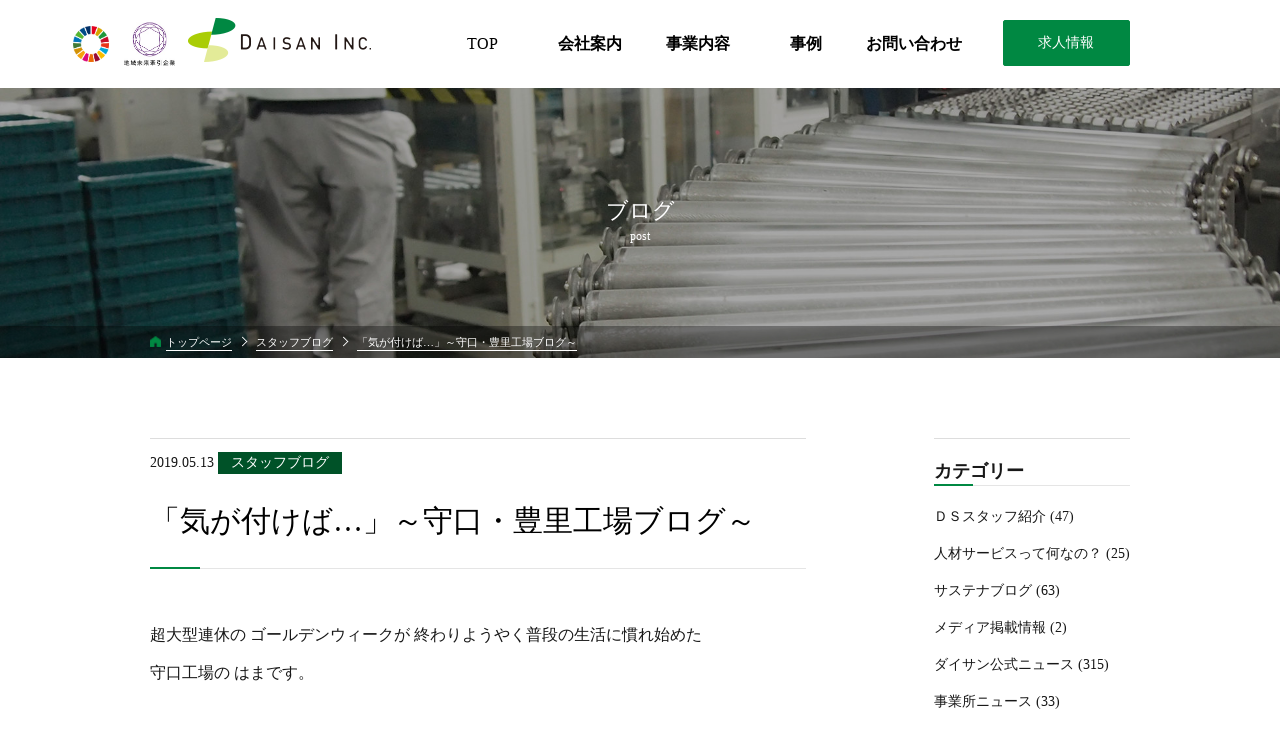

--- FILE ---
content_type: text/html; charset=UTF-8
request_url: https://daisan-i.com/14347/
body_size: 11188
content:
<!DOCTYPE html>
<html lang="ja">
<head>
<meta charset="UTF-8">
<meta name="format-detection" content="telephone=no">
<meta name="viewport" content="width=1400px">
<meta http-equiv="X-UA-Compatible" content="ie=edge">
<link rel="icon" href="https://daisan-i.com/wp-content/themes/daisan_web/favicon.ico">
<meta name='robots' content='max-image-preview:large' />
<link rel='dns-prefetch' href='//code.jquery.com' />
<link rel='dns-prefetch' href='//static.addtoany.com' />
<link rel="alternate" title="oEmbed (JSON)" type="application/json+oembed" href="https://daisan-i.com/wp-json/oembed/1.0/embed?url=https%3A%2F%2Fdaisan-i.com%2F14347%2F" />
<link rel="alternate" title="oEmbed (XML)" type="text/xml+oembed" href="https://daisan-i.com/wp-json/oembed/1.0/embed?url=https%3A%2F%2Fdaisan-i.com%2F14347%2F&#038;format=xml" />
<style id='wp-img-auto-sizes-contain-inline-css' type='text/css'>
img:is([sizes=auto i],[sizes^="auto," i]){contain-intrinsic-size:3000px 1500px}
/*# sourceURL=wp-img-auto-sizes-contain-inline-css */
</style>
<link rel='stylesheet' id='style-css' href='https://daisan-i.com/wp-content/themes/daisan_web/style.css?ver=20190130529' media='all' />
<link rel='stylesheet' id='single-css' href='https://daisan-i.com/wp-content/themes/daisan_web/css/single.css?ver=20190130729' media='all' />
<link rel='stylesheet' id='overwrite-css' href='https://daisan-i.com/wp-content/themes/daisan_web/css/overwrite.css?ver=20210416326' media='all' />
<style id='wp-block-library-inline-css' type='text/css'>
:root{--wp-block-synced-color:#7a00df;--wp-block-synced-color--rgb:122,0,223;--wp-bound-block-color:var(--wp-block-synced-color);--wp-editor-canvas-background:#ddd;--wp-admin-theme-color:#007cba;--wp-admin-theme-color--rgb:0,124,186;--wp-admin-theme-color-darker-10:#006ba1;--wp-admin-theme-color-darker-10--rgb:0,107,160.5;--wp-admin-theme-color-darker-20:#005a87;--wp-admin-theme-color-darker-20--rgb:0,90,135;--wp-admin-border-width-focus:2px}@media (min-resolution:192dpi){:root{--wp-admin-border-width-focus:1.5px}}.wp-element-button{cursor:pointer}:root .has-very-light-gray-background-color{background-color:#eee}:root .has-very-dark-gray-background-color{background-color:#313131}:root .has-very-light-gray-color{color:#eee}:root .has-very-dark-gray-color{color:#313131}:root .has-vivid-green-cyan-to-vivid-cyan-blue-gradient-background{background:linear-gradient(135deg,#00d084,#0693e3)}:root .has-purple-crush-gradient-background{background:linear-gradient(135deg,#34e2e4,#4721fb 50%,#ab1dfe)}:root .has-hazy-dawn-gradient-background{background:linear-gradient(135deg,#faaca8,#dad0ec)}:root .has-subdued-olive-gradient-background{background:linear-gradient(135deg,#fafae1,#67a671)}:root .has-atomic-cream-gradient-background{background:linear-gradient(135deg,#fdd79a,#004a59)}:root .has-nightshade-gradient-background{background:linear-gradient(135deg,#330968,#31cdcf)}:root .has-midnight-gradient-background{background:linear-gradient(135deg,#020381,#2874fc)}:root{--wp--preset--font-size--normal:16px;--wp--preset--font-size--huge:42px}.has-regular-font-size{font-size:1em}.has-larger-font-size{font-size:2.625em}.has-normal-font-size{font-size:var(--wp--preset--font-size--normal)}.has-huge-font-size{font-size:var(--wp--preset--font-size--huge)}.has-text-align-center{text-align:center}.has-text-align-left{text-align:left}.has-text-align-right{text-align:right}.has-fit-text{white-space:nowrap!important}#end-resizable-editor-section{display:none}.aligncenter{clear:both}.items-justified-left{justify-content:flex-start}.items-justified-center{justify-content:center}.items-justified-right{justify-content:flex-end}.items-justified-space-between{justify-content:space-between}.screen-reader-text{border:0;clip-path:inset(50%);height:1px;margin:-1px;overflow:hidden;padding:0;position:absolute;width:1px;word-wrap:normal!important}.screen-reader-text:focus{background-color:#ddd;clip-path:none;color:#444;display:block;font-size:1em;height:auto;left:5px;line-height:normal;padding:15px 23px 14px;text-decoration:none;top:5px;width:auto;z-index:100000}html :where(.has-border-color){border-style:solid}html :where([style*=border-top-color]){border-top-style:solid}html :where([style*=border-right-color]){border-right-style:solid}html :where([style*=border-bottom-color]){border-bottom-style:solid}html :where([style*=border-left-color]){border-left-style:solid}html :where([style*=border-width]){border-style:solid}html :where([style*=border-top-width]){border-top-style:solid}html :where([style*=border-right-width]){border-right-style:solid}html :where([style*=border-bottom-width]){border-bottom-style:solid}html :where([style*=border-left-width]){border-left-style:solid}html :where(img[class*=wp-image-]){height:auto;max-width:100%}:where(figure){margin:0 0 1em}html :where(.is-position-sticky){--wp-admin--admin-bar--position-offset:var(--wp-admin--admin-bar--height,0px)}@media screen and (max-width:600px){html :where(.is-position-sticky){--wp-admin--admin-bar--position-offset:0px}}

/*# sourceURL=wp-block-library-inline-css */
</style><style id='global-styles-inline-css' type='text/css'>
:root{--wp--preset--aspect-ratio--square: 1;--wp--preset--aspect-ratio--4-3: 4/3;--wp--preset--aspect-ratio--3-4: 3/4;--wp--preset--aspect-ratio--3-2: 3/2;--wp--preset--aspect-ratio--2-3: 2/3;--wp--preset--aspect-ratio--16-9: 16/9;--wp--preset--aspect-ratio--9-16: 9/16;--wp--preset--color--black: #000000;--wp--preset--color--cyan-bluish-gray: #abb8c3;--wp--preset--color--white: #ffffff;--wp--preset--color--pale-pink: #f78da7;--wp--preset--color--vivid-red: #cf2e2e;--wp--preset--color--luminous-vivid-orange: #ff6900;--wp--preset--color--luminous-vivid-amber: #fcb900;--wp--preset--color--light-green-cyan: #7bdcb5;--wp--preset--color--vivid-green-cyan: #00d084;--wp--preset--color--pale-cyan-blue: #8ed1fc;--wp--preset--color--vivid-cyan-blue: #0693e3;--wp--preset--color--vivid-purple: #9b51e0;--wp--preset--gradient--vivid-cyan-blue-to-vivid-purple: linear-gradient(135deg,rgb(6,147,227) 0%,rgb(155,81,224) 100%);--wp--preset--gradient--light-green-cyan-to-vivid-green-cyan: linear-gradient(135deg,rgb(122,220,180) 0%,rgb(0,208,130) 100%);--wp--preset--gradient--luminous-vivid-amber-to-luminous-vivid-orange: linear-gradient(135deg,rgb(252,185,0) 0%,rgb(255,105,0) 100%);--wp--preset--gradient--luminous-vivid-orange-to-vivid-red: linear-gradient(135deg,rgb(255,105,0) 0%,rgb(207,46,46) 100%);--wp--preset--gradient--very-light-gray-to-cyan-bluish-gray: linear-gradient(135deg,rgb(238,238,238) 0%,rgb(169,184,195) 100%);--wp--preset--gradient--cool-to-warm-spectrum: linear-gradient(135deg,rgb(74,234,220) 0%,rgb(151,120,209) 20%,rgb(207,42,186) 40%,rgb(238,44,130) 60%,rgb(251,105,98) 80%,rgb(254,248,76) 100%);--wp--preset--gradient--blush-light-purple: linear-gradient(135deg,rgb(255,206,236) 0%,rgb(152,150,240) 100%);--wp--preset--gradient--blush-bordeaux: linear-gradient(135deg,rgb(254,205,165) 0%,rgb(254,45,45) 50%,rgb(107,0,62) 100%);--wp--preset--gradient--luminous-dusk: linear-gradient(135deg,rgb(255,203,112) 0%,rgb(199,81,192) 50%,rgb(65,88,208) 100%);--wp--preset--gradient--pale-ocean: linear-gradient(135deg,rgb(255,245,203) 0%,rgb(182,227,212) 50%,rgb(51,167,181) 100%);--wp--preset--gradient--electric-grass: linear-gradient(135deg,rgb(202,248,128) 0%,rgb(113,206,126) 100%);--wp--preset--gradient--midnight: linear-gradient(135deg,rgb(2,3,129) 0%,rgb(40,116,252) 100%);--wp--preset--font-size--small: 13px;--wp--preset--font-size--medium: 20px;--wp--preset--font-size--large: 36px;--wp--preset--font-size--x-large: 42px;--wp--preset--spacing--20: 0.44rem;--wp--preset--spacing--30: 0.67rem;--wp--preset--spacing--40: 1rem;--wp--preset--spacing--50: 1.5rem;--wp--preset--spacing--60: 2.25rem;--wp--preset--spacing--70: 3.38rem;--wp--preset--spacing--80: 5.06rem;--wp--preset--shadow--natural: 6px 6px 9px rgba(0, 0, 0, 0.2);--wp--preset--shadow--deep: 12px 12px 50px rgba(0, 0, 0, 0.4);--wp--preset--shadow--sharp: 6px 6px 0px rgba(0, 0, 0, 0.2);--wp--preset--shadow--outlined: 6px 6px 0px -3px rgb(255, 255, 255), 6px 6px rgb(0, 0, 0);--wp--preset--shadow--crisp: 6px 6px 0px rgb(0, 0, 0);}:where(.is-layout-flex){gap: 0.5em;}:where(.is-layout-grid){gap: 0.5em;}body .is-layout-flex{display: flex;}.is-layout-flex{flex-wrap: wrap;align-items: center;}.is-layout-flex > :is(*, div){margin: 0;}body .is-layout-grid{display: grid;}.is-layout-grid > :is(*, div){margin: 0;}:where(.wp-block-columns.is-layout-flex){gap: 2em;}:where(.wp-block-columns.is-layout-grid){gap: 2em;}:where(.wp-block-post-template.is-layout-flex){gap: 1.25em;}:where(.wp-block-post-template.is-layout-grid){gap: 1.25em;}.has-black-color{color: var(--wp--preset--color--black) !important;}.has-cyan-bluish-gray-color{color: var(--wp--preset--color--cyan-bluish-gray) !important;}.has-white-color{color: var(--wp--preset--color--white) !important;}.has-pale-pink-color{color: var(--wp--preset--color--pale-pink) !important;}.has-vivid-red-color{color: var(--wp--preset--color--vivid-red) !important;}.has-luminous-vivid-orange-color{color: var(--wp--preset--color--luminous-vivid-orange) !important;}.has-luminous-vivid-amber-color{color: var(--wp--preset--color--luminous-vivid-amber) !important;}.has-light-green-cyan-color{color: var(--wp--preset--color--light-green-cyan) !important;}.has-vivid-green-cyan-color{color: var(--wp--preset--color--vivid-green-cyan) !important;}.has-pale-cyan-blue-color{color: var(--wp--preset--color--pale-cyan-blue) !important;}.has-vivid-cyan-blue-color{color: var(--wp--preset--color--vivid-cyan-blue) !important;}.has-vivid-purple-color{color: var(--wp--preset--color--vivid-purple) !important;}.has-black-background-color{background-color: var(--wp--preset--color--black) !important;}.has-cyan-bluish-gray-background-color{background-color: var(--wp--preset--color--cyan-bluish-gray) !important;}.has-white-background-color{background-color: var(--wp--preset--color--white) !important;}.has-pale-pink-background-color{background-color: var(--wp--preset--color--pale-pink) !important;}.has-vivid-red-background-color{background-color: var(--wp--preset--color--vivid-red) !important;}.has-luminous-vivid-orange-background-color{background-color: var(--wp--preset--color--luminous-vivid-orange) !important;}.has-luminous-vivid-amber-background-color{background-color: var(--wp--preset--color--luminous-vivid-amber) !important;}.has-light-green-cyan-background-color{background-color: var(--wp--preset--color--light-green-cyan) !important;}.has-vivid-green-cyan-background-color{background-color: var(--wp--preset--color--vivid-green-cyan) !important;}.has-pale-cyan-blue-background-color{background-color: var(--wp--preset--color--pale-cyan-blue) !important;}.has-vivid-cyan-blue-background-color{background-color: var(--wp--preset--color--vivid-cyan-blue) !important;}.has-vivid-purple-background-color{background-color: var(--wp--preset--color--vivid-purple) !important;}.has-black-border-color{border-color: var(--wp--preset--color--black) !important;}.has-cyan-bluish-gray-border-color{border-color: var(--wp--preset--color--cyan-bluish-gray) !important;}.has-white-border-color{border-color: var(--wp--preset--color--white) !important;}.has-pale-pink-border-color{border-color: var(--wp--preset--color--pale-pink) !important;}.has-vivid-red-border-color{border-color: var(--wp--preset--color--vivid-red) !important;}.has-luminous-vivid-orange-border-color{border-color: var(--wp--preset--color--luminous-vivid-orange) !important;}.has-luminous-vivid-amber-border-color{border-color: var(--wp--preset--color--luminous-vivid-amber) !important;}.has-light-green-cyan-border-color{border-color: var(--wp--preset--color--light-green-cyan) !important;}.has-vivid-green-cyan-border-color{border-color: var(--wp--preset--color--vivid-green-cyan) !important;}.has-pale-cyan-blue-border-color{border-color: var(--wp--preset--color--pale-cyan-blue) !important;}.has-vivid-cyan-blue-border-color{border-color: var(--wp--preset--color--vivid-cyan-blue) !important;}.has-vivid-purple-border-color{border-color: var(--wp--preset--color--vivid-purple) !important;}.has-vivid-cyan-blue-to-vivid-purple-gradient-background{background: var(--wp--preset--gradient--vivid-cyan-blue-to-vivid-purple) !important;}.has-light-green-cyan-to-vivid-green-cyan-gradient-background{background: var(--wp--preset--gradient--light-green-cyan-to-vivid-green-cyan) !important;}.has-luminous-vivid-amber-to-luminous-vivid-orange-gradient-background{background: var(--wp--preset--gradient--luminous-vivid-amber-to-luminous-vivid-orange) !important;}.has-luminous-vivid-orange-to-vivid-red-gradient-background{background: var(--wp--preset--gradient--luminous-vivid-orange-to-vivid-red) !important;}.has-very-light-gray-to-cyan-bluish-gray-gradient-background{background: var(--wp--preset--gradient--very-light-gray-to-cyan-bluish-gray) !important;}.has-cool-to-warm-spectrum-gradient-background{background: var(--wp--preset--gradient--cool-to-warm-spectrum) !important;}.has-blush-light-purple-gradient-background{background: var(--wp--preset--gradient--blush-light-purple) !important;}.has-blush-bordeaux-gradient-background{background: var(--wp--preset--gradient--blush-bordeaux) !important;}.has-luminous-dusk-gradient-background{background: var(--wp--preset--gradient--luminous-dusk) !important;}.has-pale-ocean-gradient-background{background: var(--wp--preset--gradient--pale-ocean) !important;}.has-electric-grass-gradient-background{background: var(--wp--preset--gradient--electric-grass) !important;}.has-midnight-gradient-background{background: var(--wp--preset--gradient--midnight) !important;}.has-small-font-size{font-size: var(--wp--preset--font-size--small) !important;}.has-medium-font-size{font-size: var(--wp--preset--font-size--medium) !important;}.has-large-font-size{font-size: var(--wp--preset--font-size--large) !important;}.has-x-large-font-size{font-size: var(--wp--preset--font-size--x-large) !important;}
/*# sourceURL=global-styles-inline-css */
</style>

<style id='classic-theme-styles-inline-css' type='text/css'>
/*! This file is auto-generated */
.wp-block-button__link{color:#fff;background-color:#32373c;border-radius:9999px;box-shadow:none;text-decoration:none;padding:calc(.667em + 2px) calc(1.333em + 2px);font-size:1.125em}.wp-block-file__button{background:#32373c;color:#fff;text-decoration:none}
/*# sourceURL=/wp-includes/css/classic-themes.min.css */
</style>
<link rel='stylesheet' id='fvp-frontend-css' href='https://daisan-i.com/wp-content/plugins/featured-video-plus/styles/frontend.css?ver=2.3.3' media='all' />
<link rel='stylesheet' id='wp-pagenavi-css' href='https://daisan-i.com/wp-content/plugins/wp-pagenavi/pagenavi-css.css?ver=2.70' media='all' />
<link rel='stylesheet' id='addtoany-css' href='https://daisan-i.com/wp-content/plugins/add-to-any/addtoany.min.css?ver=1.16' media='all' />
<script type="text/javascript" src="https://code.jquery.com/jquery-2.1.4.min.js?ver=6.9" id="jquery-js"></script>
<script type="text/javascript" id="addtoany-core-js-before">
/* <![CDATA[ */
window.a2a_config=window.a2a_config||{};a2a_config.callbacks=[];a2a_config.overlays=[];a2a_config.templates={};a2a_localize = {
	Share: "共有",
	Save: "ブックマーク",
	Subscribe: "購読",
	Email: "メール",
	Bookmark: "ブックマーク",
	ShowAll: "すべて表示する",
	ShowLess: "小さく表示する",
	FindServices: "サービスを探す",
	FindAnyServiceToAddTo: "追加するサービスを今すぐ探す",
	PoweredBy: "Powered by",
	ShareViaEmail: "メールでシェアする",
	SubscribeViaEmail: "メールで購読する",
	BookmarkInYourBrowser: "ブラウザにブックマーク",
	BookmarkInstructions: "このページをブックマークするには、 Ctrl+D または \u2318+D を押下。",
	AddToYourFavorites: "お気に入りに追加",
	SendFromWebOrProgram: "任意のメールアドレスまたはメールプログラムから送信",
	EmailProgram: "メールプログラム",
	More: "詳細&#8230;",
	ThanksForSharing: "共有ありがとうございます !",
	ThanksForFollowing: "フォローありがとうございます !"
};


//# sourceURL=addtoany-core-js-before
/* ]]> */
</script>
<script type="text/javascript" defer src="https://static.addtoany.com/menu/page.js" id="addtoany-core-js"></script>
<script type="text/javascript" defer src="https://daisan-i.com/wp-content/plugins/add-to-any/addtoany.min.js?ver=1.1" id="addtoany-jquery-js"></script>
<script type="text/javascript" src="https://daisan-i.com/wp-content/plugins/featured-video-plus/js/jquery.fitvids.min.js?ver=master-2015-08" id="jquery.fitvids-js"></script>
<script type="text/javascript" id="fvp-frontend-js-extra">
/* <![CDATA[ */
var fvpdata = {"ajaxurl":"https://daisan-i.com/wp-admin/admin-ajax.php","nonce":"311af30d15","fitvids":"1","dynamic":"","overlay":"","opacity":"0.75","color":"b","width":"640"};
//# sourceURL=fvp-frontend-js-extra
/* ]]> */
</script>
<script type="text/javascript" src="https://daisan-i.com/wp-content/plugins/featured-video-plus/js/frontend.min.js?ver=2.3.3" id="fvp-frontend-js"></script>
<link rel="https://api.w.org/" href="https://daisan-i.com/wp-json/" /><link rel="alternate" title="JSON" type="application/json" href="https://daisan-i.com/wp-json/wp/v2/posts/14347" /><link rel="canonical" href="https://daisan-i.com/14347/" />
<link rel='shortlink' href='https://daisan-i.com/?p=14347' />
                <script>
                    var ajaxUrl = 'https://daisan-i.com/wp-admin/admin-ajax.php';
                </script>
        
<!-- // START seo_field //-->
<title>「気が付けば…」～守口・豊里工場ブログ～ | ダイサン株式会社｜アウトソーシング・人材派遣・流通加工｜地球と人の未来のために</title>
<meta name ="robots" content="index,follow">
<meta name ="keyword" content="ダイサン株式会社,アウトソーシング,人材派遣,流通加工">
<meta name ="description" content="超大型連休の ゴールデンウィークが 終わりようやく普段の生活に慣れ始めた    守口工場の はまです。        長期休暇別で考えると    年末年始は 寒いので家で 大掃除やら何やらで ゆっくり過ごします。    お盆休みは 高校野球があって 甲子園やテレビで観戦して過ごします。        ゴールデンウィークはと言いますと    LIVEがあれば 遠方に遠征して過ごすのですが ">
<meta property="og:locale" content="ja_JP">
<meta property="article:publisher" content="https://www.facebook.com/daisan.inc/">
<meta property="og:type" content="article">
<meta property="og:title" content="「気が付けば…」～守口・豊里工場ブログ～">

<meta property="og:url" content="https://daisan-i.com/14347/">
<meta property="og:description" content="超大型連休の ゴールデンウィークが 終わりようやく普段の生活に慣れ始めた    守口工場の はまです。        長期休暇別で考えると    年末年始は 寒いので家で 大掃除やら何やらで ゆっくり過ごします。    お盆休みは 高校野球があって 甲子園やテレビで観戦して過ごします。        ゴールデンウィークはと言いますと    LIVEがあれば 遠方に遠征して過ごすのですが    今年は 予定が無く普段 自分の時間が取れない生活になってるので    自分の時間を作">
<meta property="og:site_name" content="ダイサン株式会社｜アウトソーシング・人材派遣・流通加工｜地球と人の未来のために">
<meta property="og:image" content="">
<!-- Global site tag (gtag.js) - Google Analytics -->
<script async src='https://www.googletagmanager.com/gtag/js?id=UA-40232658-3'></script>
<script>
window.dataLayer = window.dataLayer || [];
function gtag(){dataLayer.push(arguments);}
gtag('js', new Date());
gtag('config', 'UA-40232658-3');
</script>
<!-- // END seo_field // -->

<script>
	//コンタクトフォーム用　DIREをjsでもグローバル変数化
	var direPath = "https://daisan-i.com/wp-content/themes/daisan_web";
</script>
<style>
	body.customize-support .nav_wrap.page_nav{
    margin-top: 32px !important;
}
</style>
</head>
<body class="single post">
<div id="all_wrapp" class="single post">
	<header>
		<!--PCサイズでのnav-->
		<div class="pc_view nav_wrap page_nav">
			<nav class="nav_sec site_width pc_view">
				<img src="https://daisan-i.com/wp-content/themes/daisan_web/img/dist/common/chiikimirai_logo.jpg" class="chiikimirai_logo" alt="地域未来牽引企業ロゴ">
				<img src="https://daisan-i.com/wp-content/themes/daisan_web/img/dist/common/sdgs_logo.png" class="sdgs_logo" alt="SDGsロゴ">
				<div style="overflow: hidden;">
					<div class="logo">
						<a href="https://daisan-i.com">
							<img src="https://daisan-i.com/wp-content/themes/daisan_web/img/dist/top/daisan_logo.svg" alt="ダイサン株式会社のロゴ">
						</a>
					</div>
					<div class="offer_btn f_right">
						<a href="/jobs/">求人情報</a>
					</div>
					<ul class="cf">
						<li><a href="https://daisan-i.com">TOP</a></li>
						<li><a href="https://daisan-i.com/company/">会社案内</a></li>
						<li><a href="https://daisan-i.com/business/">事業内容</a></li>
						<li><a href="https://daisan-i.com/business/example/">事例</a></li>
						<li><a href="https://daisan-i.com/contact/">お問い合わせ</a></li>
					</ul>
				</div>
			</nav>
		</div>

		<!--SPサイズでのnav-->
		<div class="sp_header sp_view">
			<div class="sdgs_logo f_left">
				<img src="https://daisan-i.com/wp-content/themes/daisan_web/img/dist/common/sdgs_logo.png" class="sdgs_logo pc_view" alt="SDGsロゴ">
			</div>

			<a href="https://daisan-i.com" class="f_left sp_logo">
				<img src="https://daisan-i.com/wp-content/themes/daisan_web/img/dist/top/daisan_logo.svg" alt="ダイサン株式会社のロゴ">
			</a>
			<!-- <div class="offer_btn f_left">
				<a href="/jobs/">
					求人情報
				</a>
			</div> -->
			<div class="menu_btn">
				<span class="menu_trigger">
					<span></span>
					<span></span>
					<span></span>
				</span>
			</div>
		</div>

		<div id="sp_menu">
	<div class="menu_wrapp">
		<ul class="sp_menu_list">

			<li>
				<a href="https://daisan-i.com">
					TOP
				</a>
			</li>
			<li>
				<a href="https://daisan-i.com/business/">
					事業内容
				</a>
			</li>
			<li>
				<a href="https://daisan-i.com/company/">
					会社案内
				</a>
			</li>
			<li>
				<a href="https://daisan-i.com/business/example/">
					事例
				</a>
			</li>
			<li>
				<a href="https://daisan-i.com/contact/">
					お問い合わせ
				</a>
			</li>
			<li>
				<a href="https://daisan-i.com/privacy/">
					個人情報保護方針
				</a>
			</li>
			<li class="recruit">
				<a href="https://daisan-i.com/jobs/">
					求人情報
				</a>
			</li>


		</ul>
		<div class="eyecatch_sns">
			<a href="https://www.facebook.com/daisan.inc/" target="_blank">
				<img src="https://daisan-i.com/wp-content/themes/daisan_web/img/dist/eyecatch/eyecatch_sns01.png">
			</a>
			<a href="https://twitter.com/daisanosaka" target="_blank">
				<img src="https://daisan-i.com/wp-content/themes/daisan_web/img/dist/eyecatch/eyecatch_sns02.png">
			</a>
		</div>
	</div>
</div>
	</header>

	

	<div id="eyecatch" class="page" style="background-image: url(/wp-content/themes/daisan_web/img/dist/eyecatch/eye_post.jpg);">

		<h1 class="site_width">
			ブログ<br><span class="en">post</span>		</h1>
		<!--パンくずリスト-->
		<div id="breadcrumb"><ul class="site_width meiryo"><li ><a href="https://daisan-i.com/" class="home"><span>トップページ</span></a></li><li><a href="https://daisan-i.com/category/staff_blog/"><span>スタッフブログ</span></a></li><li><span>「気が付けば…」～守口・豊里工場ブログ～</span></li></ul></div>
	</div>
	

	 <div class="home_navi_point"></div> <!-- //PCかつTOPページはナビゲーションをJS下にするための要素 -->

	<!--    #content    -->
	<main id="content" cf">

		<article id="main_content"><section class="sec_blog_post site_width">

	<div class="blog_wrap">
		<div class="l_cont">
			<div class="data_wrap">
				<span class="date fnt_mry">
					2019.05.13				</span>
				<span class="cate_icon color-staff_blog">スタッフブログ</span>			</div>
			<h2 class="tem_ttl">
				「気が付けば…」～守口・豊里工場ブログ～							</h2>
			<div class="blog_textarea">

				<p>超大型連休の ゴールデンウィークが 終わりようやく普段の生活に慣れ始めた</p>
<p> 守口工場の はまです。</p>
<p> &nbsp;</p>
<p> 長期休暇別で考えると</p>
<p> 年末年始は 寒いので家で 大掃除やら何やらで ゆっくり過ごします。</p>
<p> お盆休みは 高校野球があって 甲子園やテレビで観戦して過ごします。</p>
<p> &nbsp;</p>
<p> ゴールデンウィークはと言いますと</p>
<p> LIVEがあれば 遠方に遠征して過ごすのですが</p>
<p> 今年は 予定が無く普段 自分の時間が取れない生活になってるので</p>
<p> 自分の時間を作って過ごそうと思ってたのですが 終わってみれば・・・</p>
<p> &nbsp;</p>
<p> 毎日の睡眠時間が 増えただけで ほとんど 平日と変わらない生活を送りました。</p>
<p> 苦笑</p>
<p> &nbsp;</p>
<p> 自分でも もっと手を抜けば 楽になるのにって思いながらも</p>
<p> 妥協しない毎日を 送ってしまいました。</p>
<p> 充実してたから 良しとします。笑</p>
<p> &nbsp;</p>
<p> 残りの 5月と6月は 祝日がないので ちょっぴり 大変ですが</p>
<p> １日１日を大切に過ごしていこうと 思います。</p>
			</div>
			<div class="cat_wrapp_" style="background: #F7F7F7;padding: 2%;margin: 1% 0;">
				
				<span>カテゴリ：</span><a href="https://daisan-i.com/category/staff_blog/"><span  style="margin-left: 0.5vw;">スタッフブログ</span></a>			</div>
			<div class="share">
				<div class="addtoany_shortcode"><div class="a2a_kit a2a_kit_size_32 addtoany_list" data-a2a-url="https://daisan-i.com/14347/" data-a2a-title="「気が付けば…」～守口・豊里工場ブログ～"><a class="a2a_button_facebook" href="https://www.addtoany.com/add_to/facebook?linkurl=https%3A%2F%2Fdaisan-i.com%2F14347%2F&amp;linkname=%E3%80%8C%E6%B0%97%E3%81%8C%E4%BB%98%E3%81%91%E3%81%B0%E2%80%A6%E3%80%8D%EF%BD%9E%E5%AE%88%E5%8F%A3%E3%83%BB%E8%B1%8A%E9%87%8C%E5%B7%A5%E5%A0%B4%E3%83%96%E3%83%AD%E3%82%B0%EF%BD%9E" title="Facebook" rel="nofollow noopener" target="_blank"></a><a class="a2a_button_twitter" href="https://www.addtoany.com/add_to/twitter?linkurl=https%3A%2F%2Fdaisan-i.com%2F14347%2F&amp;linkname=%E3%80%8C%E6%B0%97%E3%81%8C%E4%BB%98%E3%81%91%E3%81%B0%E2%80%A6%E3%80%8D%EF%BD%9E%E5%AE%88%E5%8F%A3%E3%83%BB%E8%B1%8A%E9%87%8C%E5%B7%A5%E5%A0%B4%E3%83%96%E3%83%AD%E3%82%B0%EF%BD%9E" title="Twitter" rel="nofollow noopener" target="_blank"></a><a class="a2a_dd addtoany_share_save addtoany_share" href="https://www.addtoany.com/share"></a></div></div>			</div>

			<div class="same_field"><h3 class="tem_ttl">関連ブログ</h3><ul><li><a href="https://daisan-i.com/23490/">2023.05.25  「春なのか夏なのか」～柏原工場ブログ～</a></li><li><a href="https://daisan-i.com/22302/">2022.09.12  「地球温暖化」～守口・豊里工場ブログ～</a></li><li><a href="https://daisan-i.com/8605/">2015.02.03  一番欲しかったもの！ ～柏原工場ブログ～</a></li><li><a href="https://daisan-i.com/16756/">2021.01.04  「今年の年末年始は」～守口・豊里工場ブログ～</a></li><li><a href="https://daisan-i.com/11091/">2017.06.15  【給油口の位置、一発でわかる方法】 ～ 人材サービス部ブログ ～</a></li></ul></div>
			<div class="btn_wrap">

									<div class="pre_btn fnt_mry">
						<a href="https://daisan-i.com/14502/" rel="prev">前の記事</a>					</div>
													<div class="next_btn fnt_mry">
						<a href="https://daisan-i.com/14369/" rel="next">次の記事</a>					</div>
				
			</div>
		</div>

		<div class="r_cont">
			<aside id="sidebar">
	<style>
		ul.ul_wrap.child {
			margin-left: 2.5rem;
		}
		ul.ul_wrap.child li {
			position:relative;
		}
		ul.ul_wrap.child li:before {
			content:"-";
			position:absolute;
			top:50%;
			left:-1rem;
			transform:translateY(-50%);
		}
	</style>
	<div class="side_cont">
		<div class="cat_wrap">
			<h3 class="side_ttl">
				カテゴリー
			</h3>
			<ul class="ul_wrap">
					<li class="cat-item cat-item-226"><a href="https://daisan-i.com/category/%ef%bd%84%ef%bd%93%e3%82%b9%e3%82%bf%e3%83%83%e3%83%95%e7%b4%b9%e4%bb%8b/">ＤＳスタッフ紹介 (47)</a>
</li>
	<li class="cat-item cat-item-225"><a href="https://daisan-i.com/category/%e4%ba%ba%e6%9d%90%e3%82%b5%e3%83%bc%e3%83%93%e3%82%b9%e3%81%a3%e3%81%a6%e4%bd%95%e3%81%aa%e3%81%ae%ef%bc%9f/">人材サービスって何なの？ (25)</a>
</li>
	<li class="cat-item cat-item-222"><a href="https://daisan-i.com/category/%e3%82%b5%e3%82%b9%e3%83%86%e3%83%8a%e3%83%96%e3%83%ad%e3%82%b0/">サステナブログ (63)</a>
</li>
	<li class="cat-item cat-item-214"><a href="https://daisan-i.com/category/media/">メディア掲載情報 (2)</a>
</li>
	<li class="cat-item cat-item-3"><a href="https://daisan-i.com/category/topic/">ダイサン公式ニュース (315)</a>
</li>
	<li class="cat-item cat-item-142"><a href="https://daisan-i.com/category/office_news/">事業所ニュース (33)</a>
</li>
	<li class="cat-item cat-item-32"><a href="https://daisan-i.com/category/sdgs/">SDGs (232)</a>
</li>
	<li class="cat-item cat-item-33"><a href="https://daisan-i.com/category/health_manage/">健康経営宣言 (84)</a>
</li>
	<li class="cat-item cat-item-1"><a href="https://daisan-i.com/category/staff_blog/">スタッフブログ</a> (3,225)
</li>
			</ul>
			<ul class="ul_wrap child">
					<li class="cat-item cat-item-219"><a href="https://daisan-i.com/category/staff_blog/head-office/">二色の浜工場 (63)</a>
</li>
	<li class="cat-item cat-item-218"><a href="https://daisan-i.com/category/staff_blog/osaka-office/">大阪営業所 (434)</a>
</li>
	<li class="cat-item cat-item-215"><a href="https://daisan-i.com/category/staff_blog/toyosato-factory/">豊里工場 (563)</a>
</li>
	<li class="cat-item cat-item-217"><a href="https://daisan-i.com/category/staff_blog/kashiwabara-factory/">柏原工場 (639)</a>
</li>
	<li class="cat-item cat-item-216"><a href="https://daisan-i.com/category/staff_blog/moriguchi-factory/">守口工場 (743)</a>
</li>
	<li class="cat-item cat-item-220"><a href="https://daisan-i.com/category/staff_blog/nagoya-office/">名古屋営業所 (25)</a>
</li>
			</ul>
		</div>

		<div class="cat_wrap">
			<h3 class="side_ttl">
				事業所ニュース
			</h3>
			<ul class="ul_wrap">
					<li class="cat-item cat-item-227"><a href="https://daisan-i.com/office_cat/%e4%ba%8c%e8%89%b2%e3%81%ae%e6%b5%9c%e5%b7%a5%e5%a0%b4/">二色の浜工場 (0)</a>
</li>
	<li class="cat-item cat-item-212"><a href="https://daisan-i.com/office_cat/%e3%82%b3%e3%83%9f%e3%83%a5%e3%83%8b%e3%82%b1%e3%83%bc%e3%82%b7%e3%83%a7%e3%83%b3%e3%83%87%e3%82%b6%e3%82%a4%e3%83%b3/">コミュニケーションデザイン (0)</a>
</li>
	<li class="cat-item cat-item-21"><a href="https://daisan-i.com/office_cat/head-office/">本社 (1)</a>
</li>
	<li class="cat-item cat-item-4"><a href="https://daisan-i.com/office_cat/osaka-office/">大阪営業所 (5)</a>
</li>
	<li class="cat-item cat-item-20"><a href="https://daisan-i.com/office_cat/minoo-stockpile/">大阪箕面新倉庫 (0)</a>
</li>
	<li class="cat-item cat-item-18"><a href="https://daisan-i.com/office_cat/nagoya-office/">名古屋営業所 (0)</a>
</li>
	<li class="cat-item cat-item-19"><a href="https://daisan-i.com/office_cat/toyosato-factory/">豊里工場 (9)</a>
</li>
	<li class="cat-item cat-item-5"><a href="https://daisan-i.com/office_cat/moriguchi-factory/">守口工場 (8)</a>
</li>
	<li class="cat-item cat-item-17"><a href="https://daisan-i.com/office_cat/kashiwabara-factory/">柏原工場 (5)</a>
</li>
			</ul>
		</div>

		<div class="cat_wrap">
			<h3 class="side_ttl">
				タグ
			</h3>
			<ul class="ul_wrap">
				<li><a href="https://daisan-i.com/tag/ds/">ＤＳ(2)</a></li><li><a href="https://daisan-i.com/tag/pmg-blog/">PMGブログ(3)</a></li><li><a href="https://daisan-i.com/tag/entertainment-news/">エンタメニュース(103)</a></li><li><a href="https://daisan-i.com/tag/posted-by-director/">がっつり部長ブログ(33)</a></li><li><a href="https://daisan-i.com/tag/public-news/">パブリックニュース(24)</a></li><li><a href="https://daisan-i.com/tag/salesman-blog/">営業マンブログ(7)</a></li><li><a href="https://daisan-i.com/tag/kashiwabara-factory-genki-blog/">柏原工場元気ブログ(1)</a></li><li><a href="https://daisan-i.com/tag/environmental-news/">省エネ環境ニュース(31)</a></li>			</ul>
		</div>

		<div class="archive_wrap">
			<h3 class="side_ttl">
				アーカイブ
			</h3>
			<ul class="">
				<div class='year'>2026年</div>
<ul class='manth_link'>
<li><a href='https://daisan-i.com/date/2026/01/'>1月&nbsp;(2)</a></li>
</ul><div class='year'>2025年</div>
<ul class='manth_link'>
<li><a href='https://daisan-i.com/date/2025/12/'>12月&nbsp;(2)</a></li>
<li><a href='https://daisan-i.com/date/2025/11/'>11月&nbsp;(2)</a></li>
<li><a href='https://daisan-i.com/date/2025/10/'>10月&nbsp;(3)</a></li>
<li><a href='https://daisan-i.com/date/2025/09/'>9月&nbsp;(2)</a></li>
<li><a href='https://daisan-i.com/date/2025/08/'>8月&nbsp;(2)</a></li>
<li><a href='https://daisan-i.com/date/2025/07/'>7月&nbsp;(3)</a></li>
<li><a href='https://daisan-i.com/date/2025/06/'>6月&nbsp;(3)</a></li>
<li><a href='https://daisan-i.com/date/2025/05/'>5月&nbsp;(3)</a></li>
<li><a href='https://daisan-i.com/date/2025/04/'>4月&nbsp;(2)</a></li>
<li><a href='https://daisan-i.com/date/2025/03/'>3月&nbsp;(4)</a></li>
<li><a href='https://daisan-i.com/date/2025/02/'>2月&nbsp;(2)</a></li>
<li><a href='https://daisan-i.com/date/2025/01/'>1月&nbsp;(4)</a></li>
</ul><div class='year'>2024年</div>
<ul class='manth_link'>
<li><a href='https://daisan-i.com/date/2024/12/'>12月&nbsp;(3)</a></li>
<li><a href='https://daisan-i.com/date/2024/11/'>11月&nbsp;(3)</a></li>
<li><a href='https://daisan-i.com/date/2024/10/'>10月&nbsp;(3)</a></li>
<li><a href='https://daisan-i.com/date/2024/09/'>9月&nbsp;(3)</a></li>
<li><a href='https://daisan-i.com/date/2024/08/'>8月&nbsp;(3)</a></li>
<li><a href='https://daisan-i.com/date/2024/07/'>7月&nbsp;(3)</a></li>
<li><a href='https://daisan-i.com/date/2024/06/'>6月&nbsp;(3)</a></li>
<li><a href='https://daisan-i.com/date/2024/05/'>5月&nbsp;(2)</a></li>
<li><a href='https://daisan-i.com/date/2024/04/'>4月&nbsp;(3)</a></li>
<li><a href='https://daisan-i.com/date/2024/03/'>3月&nbsp;(25)</a></li>
<li><a href='https://daisan-i.com/date/2024/02/'>2月&nbsp;(25)</a></li>
<li><a href='https://daisan-i.com/date/2024/01/'>1月&nbsp;(21)</a></li>
</ul><div class='year'>2023年</div>
<ul class='manth_link'>
<li><a href='https://daisan-i.com/date/2023/12/'>12月&nbsp;(26)</a></li>
<li><a href='https://daisan-i.com/date/2023/11/'>11月&nbsp;(26)</a></li>
<li><a href='https://daisan-i.com/date/2023/10/'>10月&nbsp;(27)</a></li>
<li><a href='https://daisan-i.com/date/2023/09/'>9月&nbsp;(26)</a></li>
<li><a href='https://daisan-i.com/date/2023/08/'>8月&nbsp;(21)</a></li>
<li><a href='https://daisan-i.com/date/2023/07/'>7月&nbsp;(26)</a></li>
<li><a href='https://daisan-i.com/date/2023/06/'>6月&nbsp;(27)</a></li>
<li><a href='https://daisan-i.com/date/2023/05/'>5月&nbsp;(27)</a></li>
<li><a href='https://daisan-i.com/date/2023/04/'>4月&nbsp;(25)</a></li>
<li><a href='https://daisan-i.com/date/2023/03/'>3月&nbsp;(29)</a></li>
<li><a href='https://daisan-i.com/date/2023/02/'>2月&nbsp;(24)</a></li>
<li><a href='https://daisan-i.com/date/2023/01/'>1月&nbsp;(23)</a></li>
</ul><div class='year'>2022年</div>
<ul class='manth_link'>
<li><a href='https://daisan-i.com/date/2022/12/'>12月&nbsp;(25)</a></li>
<li><a href='https://daisan-i.com/date/2022/11/'>11月&nbsp;(27)</a></li>
<li><a href='https://daisan-i.com/date/2022/10/'>10月&nbsp;(26)</a></li>
<li><a href='https://daisan-i.com/date/2022/09/'>9月&nbsp;(22)</a></li>
<li><a href='https://daisan-i.com/date/2022/08/'>8月&nbsp;(26)</a></li>
<li><a href='https://daisan-i.com/date/2022/07/'>7月&nbsp;(26)</a></li>
<li><a href='https://daisan-i.com/date/2022/06/'>6月&nbsp;(30)</a></li>
<li><a href='https://daisan-i.com/date/2022/05/'>5月&nbsp;(24)</a></li>
<li><a href='https://daisan-i.com/date/2022/04/'>4月&nbsp;(27)</a></li>
<li><a href='https://daisan-i.com/date/2022/03/'>3月&nbsp;(29)</a></li>
<li><a href='https://daisan-i.com/date/2022/02/'>2月&nbsp;(23)</a></li>
<li><a href='https://daisan-i.com/date/2022/01/'>1月&nbsp;(24)</a></li>
</ul><div class='year'>2021年</div>
<ul class='manth_link'>
<li><a href='https://daisan-i.com/date/2021/12/'>12月&nbsp;(22)</a></li>
<li><a href='https://daisan-i.com/date/2021/11/'>11月&nbsp;(25)</a></li>
<li><a href='https://daisan-i.com/date/2021/10/'>10月&nbsp;(26)</a></li>
<li><a href='https://daisan-i.com/date/2021/09/'>9月&nbsp;(25)</a></li>
<li><a href='https://daisan-i.com/date/2021/08/'>8月&nbsp;(21)</a></li>
<li><a href='https://daisan-i.com/date/2021/07/'>7月&nbsp;(24)</a></li>
<li><a href='https://daisan-i.com/date/2021/06/'>6月&nbsp;(26)</a></li>
<li><a href='https://daisan-i.com/date/2021/05/'>5月&nbsp;(23)</a></li>
<li><a href='https://daisan-i.com/date/2021/04/'>4月&nbsp;(24)</a></li>
<li><a href='https://daisan-i.com/date/2021/03/'>3月&nbsp;(25)</a></li>
<li><a href='https://daisan-i.com/date/2021/02/'>2月&nbsp;(19)</a></li>
<li><a href='https://daisan-i.com/date/2021/01/'>1月&nbsp;(22)</a></li>
</ul><div class='year'>2020年</div>
<ul class='manth_link'>
<li><a href='https://daisan-i.com/date/2020/12/'>12月&nbsp;(22)</a></li>
<li><a href='https://daisan-i.com/date/2020/11/'>11月&nbsp;(12)</a></li>
<li><a href='https://daisan-i.com/date/2020/10/'>10月&nbsp;(19)</a></li>
<li><a href='https://daisan-i.com/date/2020/09/'>9月&nbsp;(17)</a></li>
<li><a href='https://daisan-i.com/date/2020/08/'>8月&nbsp;(14)</a></li>
<li><a href='https://daisan-i.com/date/2020/07/'>7月&nbsp;(17)</a></li>
<li><a href='https://daisan-i.com/date/2020/06/'>6月&nbsp;(20)</a></li>
<li><a href='https://daisan-i.com/date/2020/05/'>5月&nbsp;(14)</a></li>
<li><a href='https://daisan-i.com/date/2020/04/'>4月&nbsp;(16)</a></li>
<li><a href='https://daisan-i.com/date/2020/03/'>3月&nbsp;(15)</a></li>
<li><a href='https://daisan-i.com/date/2020/02/'>2月&nbsp;(12)</a></li>
<li><a href='https://daisan-i.com/date/2020/01/'>1月&nbsp;(15)</a></li>
</ul><div class='year'>2019年</div>
<ul class='manth_link'>
<li><a href='https://daisan-i.com/date/2019/12/'>12月&nbsp;(16)</a></li>
<li><a href='https://daisan-i.com/date/2019/11/'>11月&nbsp;(15)</a></li>
<li><a href='https://daisan-i.com/date/2019/10/'>10月&nbsp;(19)</a></li>
<li><a href='https://daisan-i.com/date/2019/09/'>9月&nbsp;(16)</a></li>
<li><a href='https://daisan-i.com/date/2019/08/'>8月&nbsp;(15)</a></li>
<li><a href='https://daisan-i.com/date/2019/07/'>7月&nbsp;(25)</a></li>
<li><a href='https://daisan-i.com/date/2019/06/'>6月&nbsp;(23)</a></li>
<li><a href='https://daisan-i.com/date/2019/05/'>5月&nbsp;(22)</a></li>
<li><a href='https://daisan-i.com/date/2019/04/'>4月&nbsp;(22)</a></li>
<li><a href='https://daisan-i.com/date/2019/03/'>3月&nbsp;(17)</a></li>
<li><a href='https://daisan-i.com/date/2019/02/'>2月&nbsp;(18)</a></li>
<li><a href='https://daisan-i.com/date/2019/01/'>1月&nbsp;(19)</a></li>
</ul><div class='year'>2018年</div>
<ul class='manth_link'>
<li><a href='https://daisan-i.com/date/2018/12/'>12月&nbsp;(17)</a></li>
<li><a href='https://daisan-i.com/date/2018/11/'>11月&nbsp;(24)</a></li>
<li><a href='https://daisan-i.com/date/2018/10/'>10月&nbsp;(21)</a></li>
<li><a href='https://daisan-i.com/date/2018/09/'>9月&nbsp;(16)</a></li>
<li><a href='https://daisan-i.com/date/2018/08/'>8月&nbsp;(17)</a></li>
<li><a href='https://daisan-i.com/date/2018/07/'>7月&nbsp;(20)</a></li>
<li><a href='https://daisan-i.com/date/2018/06/'>6月&nbsp;(20)</a></li>
<li><a href='https://daisan-i.com/date/2018/05/'>5月&nbsp;(20)</a></li>
<li><a href='https://daisan-i.com/date/2018/04/'>4月&nbsp;(19)</a></li>
<li><a href='https://daisan-i.com/date/2018/03/'>3月&nbsp;(20)</a></li>
<li><a href='https://daisan-i.com/date/2018/02/'>2月&nbsp;(19)</a></li>
<li><a href='https://daisan-i.com/date/2018/01/'>1月&nbsp;(18)</a></li>
</ul><div class='year'>2017年</div>
<ul class='manth_link'>
<li><a href='https://daisan-i.com/date/2017/12/'>12月&nbsp;(21)</a></li>
<li><a href='https://daisan-i.com/date/2017/11/'>11月&nbsp;(18)</a></li>
<li><a href='https://daisan-i.com/date/2017/10/'>10月&nbsp;(18)</a></li>
<li><a href='https://daisan-i.com/date/2017/09/'>9月&nbsp;(19)</a></li>
<li><a href='https://daisan-i.com/date/2017/08/'>8月&nbsp;(19)</a></li>
<li><a href='https://daisan-i.com/date/2017/07/'>7月&nbsp;(20)</a></li>
<li><a href='https://daisan-i.com/date/2017/06/'>6月&nbsp;(22)</a></li>
<li><a href='https://daisan-i.com/date/2017/05/'>5月&nbsp;(20)</a></li>
<li><a href='https://daisan-i.com/date/2017/04/'>4月&nbsp;(20)</a></li>
<li><a href='https://daisan-i.com/date/2017/03/'>3月&nbsp;(22)</a></li>
<li><a href='https://daisan-i.com/date/2017/02/'>2月&nbsp;(20)</a></li>
<li><a href='https://daisan-i.com/date/2017/01/'>1月&nbsp;(19)</a></li>
</ul><div class='year'>2016年</div>
<ul class='manth_link'>
<li><a href='https://daisan-i.com/date/2016/12/'>12月&nbsp;(20)</a></li>
<li><a href='https://daisan-i.com/date/2016/11/'>11月&nbsp;(19)</a></li>
<li><a href='https://daisan-i.com/date/2016/10/'>10月&nbsp;(19)</a></li>
<li><a href='https://daisan-i.com/date/2016/09/'>9月&nbsp;(20)</a></li>
<li><a href='https://daisan-i.com/date/2016/08/'>8月&nbsp;(19)</a></li>
<li><a href='https://daisan-i.com/date/2016/07/'>7月&nbsp;(20)</a></li>
<li><a href='https://daisan-i.com/date/2016/06/'>6月&nbsp;(22)</a></li>
<li><a href='https://daisan-i.com/date/2016/05/'>5月&nbsp;(18)</a></li>
<li><a href='https://daisan-i.com/date/2016/04/'>4月&nbsp;(21)</a></li>
<li><a href='https://daisan-i.com/date/2016/03/'>3月&nbsp;(22)</a></li>
<li><a href='https://daisan-i.com/date/2016/02/'>2月&nbsp;(20)</a></li>
<li><a href='https://daisan-i.com/date/2016/01/'>1月&nbsp;(19)</a></li>
</ul><div class='year'>2015年</div>
<ul class='manth_link'>
<li><a href='https://daisan-i.com/date/2015/12/'>12月&nbsp;(19)</a></li>
<li><a href='https://daisan-i.com/date/2015/11/'>11月&nbsp;(17)</a></li>
<li><a href='https://daisan-i.com/date/2015/10/'>10月&nbsp;(19)</a></li>
<li><a href='https://daisan-i.com/date/2015/09/'>9月&nbsp;(19)</a></li>
<li><a href='https://daisan-i.com/date/2015/08/'>8月&nbsp;(16)</a></li>
<li><a href='https://daisan-i.com/date/2015/07/'>7月&nbsp;(21)</a></li>
<li><a href='https://daisan-i.com/date/2015/06/'>6月&nbsp;(22)</a></li>
<li><a href='https://daisan-i.com/date/2015/05/'>5月&nbsp;(17)</a></li>
<li><a href='https://daisan-i.com/date/2015/04/'>4月&nbsp;(21)</a></li>
<li><a href='https://daisan-i.com/date/2015/03/'>3月&nbsp;(22)</a></li>
<li><a href='https://daisan-i.com/date/2015/02/'>2月&nbsp;(19)</a></li>
<li><a href='https://daisan-i.com/date/2015/01/'>1月&nbsp;(20)</a></li>
</ul><div class='year'>2014年</div>
<ul class='manth_link'>
<li><a href='https://daisan-i.com/date/2014/12/'>12月&nbsp;(18)</a></li>
<li><a href='https://daisan-i.com/date/2014/11/'>11月&nbsp;(18)</a></li>
<li><a href='https://daisan-i.com/date/2014/10/'>10月&nbsp;(22)</a></li>
<li><a href='https://daisan-i.com/date/2014/09/'>9月&nbsp;(20)</a></li>
<li><a href='https://daisan-i.com/date/2014/08/'>8月&nbsp;(18)</a></li>
<li><a href='https://daisan-i.com/date/2014/07/'>7月&nbsp;(22)</a></li>
<li><a href='https://daisan-i.com/date/2014/06/'>6月&nbsp;(22)</a></li>
<li><a href='https://daisan-i.com/date/2014/05/'>5月&nbsp;(20)</a></li>
<li><a href='https://daisan-i.com/date/2014/04/'>4月&nbsp;(21)</a></li>
<li><a href='https://daisan-i.com/date/2014/03/'>3月&nbsp;(20)</a></li>
<li><a href='https://daisan-i.com/date/2014/02/'>2月&nbsp;(19)</a></li>
<li><a href='https://daisan-i.com/date/2014/01/'>1月&nbsp;(18)</a></li>
</ul><div class='year'>2013年</div>
<ul class='manth_link'>
<li><a href='https://daisan-i.com/date/2013/12/'>12月&nbsp;(19)</a></li>
<li><a href='https://daisan-i.com/date/2013/11/'>11月&nbsp;(19)</a></li>
<li><a href='https://daisan-i.com/date/2013/10/'>10月&nbsp;(22)</a></li>
<li><a href='https://daisan-i.com/date/2013/09/'>9月&nbsp;(19)</a></li>
<li><a href='https://daisan-i.com/date/2013/08/'>8月&nbsp;(16)</a></li>
<li><a href='https://daisan-i.com/date/2013/07/'>7月&nbsp;(22)</a></li>
<li><a href='https://daisan-i.com/date/2013/06/'>6月&nbsp;(21)</a></li>
<li><a href='https://daisan-i.com/date/2013/05/'>5月&nbsp;(21)</a></li>
<li><a href='https://daisan-i.com/date/2013/04/'>4月&nbsp;(21)</a></li>
<li><a href='https://daisan-i.com/date/2013/03/'>3月&nbsp;(21)</a></li>
<li><a href='https://daisan-i.com/date/2013/02/'>2月&nbsp;(19)</a></li>
<li><a href='https://daisan-i.com/date/2013/01/'>1月&nbsp;(18)</a></li>
</ul><div class='year'>2012年</div>
<ul class='manth_link'>
<li><a href='https://daisan-i.com/date/2012/12/'>12月&nbsp;(17)</a></li>
<li><a href='https://daisan-i.com/date/2012/11/'>11月&nbsp;(19)</a></li>
<li><a href='https://daisan-i.com/date/2012/10/'>10月&nbsp;(22)</a></li>
<li><a href='https://daisan-i.com/date/2012/09/'>9月&nbsp;(19)</a></li>
<li><a href='https://daisan-i.com/date/2012/08/'>8月&nbsp;(19)</a></li>
<li><a href='https://daisan-i.com/date/2012/07/'>7月&nbsp;(21)</a></li>
<li><a href='https://daisan-i.com/date/2012/06/'>6月&nbsp;(22)</a></li>
<li><a href='https://daisan-i.com/date/2012/05/'>5月&nbsp;(20)</a></li>
<li><a href='https://daisan-i.com/date/2012/04/'>4月&nbsp;(21)</a></li>
<li><a href='https://daisan-i.com/date/2012/03/'>3月&nbsp;(20)</a></li>
<li><a href='https://daisan-i.com/date/2012/02/'>2月&nbsp;(21)</a></li>
<li><a href='https://daisan-i.com/date/2012/01/'>1月&nbsp;(18)</a></li>
</ul><div class='year'>2011年</div>
<ul class='manth_link'>
<li><a href='https://daisan-i.com/date/2011/12/'>12月&nbsp;(19)</a></li>
<li><a href='https://daisan-i.com/date/2011/11/'>11月&nbsp;(19)</a></li>
<li><a href='https://daisan-i.com/date/2011/10/'>10月&nbsp;(17)</a></li>
<li><a href='https://daisan-i.com/date/2011/09/'>9月&nbsp;(16)</a></li>
<li><a href='https://daisan-i.com/date/2011/08/'>8月&nbsp;(16)</a></li>
<li><a href='https://daisan-i.com/date/2011/07/'>7月&nbsp;(20)</a></li>
<li><a href='https://daisan-i.com/date/2011/06/'>6月&nbsp;(22)</a></li>
<li><a href='https://daisan-i.com/date/2011/05/'>5月&nbsp;(19)</a></li>
<li><a href='https://daisan-i.com/date/2011/04/'>4月&nbsp;(20)</a></li>
<li><a href='https://daisan-i.com/date/2011/03/'>3月&nbsp;(22)</a></li>
<li><a href='https://daisan-i.com/date/2011/02/'>2月&nbsp;(18)</a></li>
<li><a href='https://daisan-i.com/date/2011/01/'>1月&nbsp;(16)</a></li>
</ul><div class='year'>2010年</div>
<ul class='manth_link'>
<li><a href='https://daisan-i.com/date/2010/12/'>12月&nbsp;(18)</a></li>
<li><a href='https://daisan-i.com/date/2010/11/'>11月&nbsp;(22)</a></li>
<li><a href='https://daisan-i.com/date/2010/10/'>10月&nbsp;(20)</a></li>
<li><a href='https://daisan-i.com/date/2010/09/'>9月&nbsp;(22)</a></li>
<li><a href='https://daisan-i.com/date/2010/08/'>8月&nbsp;(22)</a></li>
<li><a href='https://daisan-i.com/date/2010/07/'>7月&nbsp;(8)</a></li>
<li><a href='https://daisan-i.com/date/2010/06/'>6月&nbsp;(8)</a></li>
<li><a href='https://daisan-i.com/date/2010/05/'>5月&nbsp;(6)</a></li>
<li><a href='https://daisan-i.com/date/2010/04/'>4月&nbsp;(10)</a></li>
<li><a href='https://daisan-i.com/date/2010/03/'>3月&nbsp;(10)</a></li>
<li><a href='https://daisan-i.com/date/2010/02/'>2月&nbsp;(9)</a></li>
<li><a href='https://daisan-i.com/date/2010/01/'>1月&nbsp;(9)</a></li>
</ul><div class='year'>2009年</div>
<ul class='manth_link'>
<li><a href='https://daisan-i.com/date/2009/12/'>12月&nbsp;(9)</a></li>
<li><a href='https://daisan-i.com/date/2009/11/'>11月&nbsp;(8)</a></li>
<li><a href='https://daisan-i.com/date/2009/10/'>10月&nbsp;(9)</a></li>
<li><a href='https://daisan-i.com/date/2009/09/'>9月&nbsp;(7)</a></li>
<li><a href='https://daisan-i.com/date/2009/08/'>8月&nbsp;(3)</a></li>
<li><a href='https://daisan-i.com/date/2009/07/'>7月&nbsp;(5)</a></li>
</ul>			</ul>
			<script>
				$(function(){
					$('.manth_link').hide();
					$('.manth_link').filter(':first').show().addClass('active');
					$('.year').css({cursor:'pointer',fontSize:'18px',margin:'10px 0','border-bottom': 'solid 1px #DDD'}).on('click',function(){
						// $('.manth_link').slideUp();
						$(this).next().stop().toggle().toggleClass('active');
					});
				});
			</script>
			
		</div>
	</div>

</aside>		</div>

	</div>
	<div class="site_width sec_u_menu">
	<ul class="u_menu_list">
		<li>
			<a href="https://daisan-i.com/company/message/">
				<div class="zoom_wrap">
					<img src="https://daisan-i.com/wp-content/themes/daisan_web/img/dist/page/works/outsourcing/u_menu01.jpg" alt="代表メッセージ">
				</div>
				<h2 class="u_menu_ttl fnt_mry">
					代表メッセージ
				</h2>
			</a>
		</li>
		<li>
			<a href="/company/member/">
				<div class="zoom_wrap">
					<img src="https://daisan-i.com/wp-content/themes/daisan_web/img/dist/page/works/outsourcing/u_menu03.jpg" alt="スタッフ紹介">
				</div>
				<h2 class="u_menu_ttl fnt_mry">
					スタッフ紹介
				</h2>
			</a>
		</li>
		<li>
			<a href="/company/office/">
				<div class="zoom_wrap">
					<img src="https://daisan-i.com/wp-content/themes/daisan_web/img/dist/page/works/outsourcing/u_menu06.jpg" alt="事業所のご案内">
				</div>
				<h2 class="u_menu_ttl fnt_mry">
					事業所のご案内
				</h2>
			</a>
		</li>
		<li>
			<a href="/company/company_effort/">
				<div class="zoom_wrap">
					<img src="https://daisan-i.com/wp-content/themes/daisan_web/img/dist/page/works/outsourcing/u_menu05.jpg" alt="地球と人の未来のために">
				</div>
				<h2 class="u_menu_ttl fnt_mry">
					地球と人の未来のために
				</h2>
			</a>
		</li>
	</ul>
</div>
</section>
	</article>
	<!--▲maincontentEnd▲-->
</main>
<!--▲#content▲-->

<!--お問い合わせはこちらメニュー-->


<!--▼footerArea▼-->
<div class="up_btn_wrap">
	<a href="#" class="up_btn">
	</a>
</div>
<footer class="site_width cf">
	<div class="f_left footer_left">
		<div class="f_logo">
			<div class="f_sns">
				<a href="https://twitter.com/daisanosaka" target="_blank">
					<img src="https://daisan-i.com/wp-content/themes/daisan_web/img/dist/common/sp/sp_f_sns01.png" alt="Twitter" class="sp_view">
				</a>
				<a href="https://www.facebook.com/daisan.inc/" target="_blank">
					<img src="https://daisan-i.com/wp-content/themes/daisan_web/img/dist/common/sp/sp_f_sns02.png" alt="Facebook" class="sp_view">
				</a>
			</div>
			<a href="https://daisan-i.com">
				<img src="https://daisan-i.com/wp-content/themes/daisan_web/img/dist/common/f_logo.svg" alt="ダイサン株式会社のロゴ">
			</a>
		</div>
		<div class="tel">
			<img src="https://daisan-i.com/wp-content/themes/daisan_web/img/dist/common/tel.png" alt="06-6241-3333">
			<p class="pc_view">営業時間 9:00〜18:00</p>
		</div>
	</div>
	<small class="sp_view">Copyright &copy; 2018 ダイサン株式会社 All Rights Reserved.</small>
	<div class="f_right footer_right">
		<div class="footer_right_top">
			<ul class="f_menu cf">
				<li>
					<a href="https://daisan-i.com">TOP</a>
				</li>
				<li>
					<a href="https://daisan-i.com/business/">事業内容</a>
				</li>
				<li>
					<a href="https://daisan-i.com/company/">会社案内</a>
				</li>
				<li>
					<a href="https://daisan-i.com/business/example/">事例</a>
				</li>
				<li>
					<a href="https://daisan-i.com/contact/">お問い合わせ</a>
				</li>
				<li>
					<a href="https://daisan-i.com/privacy/">個人情報保護方針</a>
				</li>
				<li>
					<a href="https://daisan-i.com/site_map/">サイトマップ</a>
				</li>
			</ul>
		</div>
		<div class="footer_right_bt">
			<ul class="footer_logo_area cf pc_view">
				<li>
					<a href="https://twitter.com/daisanosaka" target="_blank">
						<img src="https://daisan-i.com/wp-content/themes/daisan_web/img/dist/common/footer_twitter.png" alt="Twitter">
					</a>
				</li>
				<li>
					<a href="https://www.facebook.com/daisan.inc/" target="_blank">
						<img src="https://daisan-i.com/wp-content/themes/daisan_web/img/dist/common/footer_facebook.png" alt="Facebook">
					</a>
				</li>
				<li>
					<a href="/company/company_effort/#sec3">
						<img src="https://daisan-i.com/wp-content/themes/daisan_web/img/dist/common/sdgs_logo.jpg" alt="SDGs">
					</a>
				</li>
				<li>
					<a href="/company/company_effort/#sec2">
						<img src="https://daisan-i.com/wp-content/themes/daisan_web/img/dist/common/tiikimirai_logo.jpg" alt="地域未来牽引企業">
					</a>
				</li>
			</ul>
			<div class="sp_f_logo cf sp_view">
				<a href="/company/company_effort/#sec3">
					<img src="https://daisan-i.com/wp-content/themes/daisan_web/img/dist/common/sdgs_logo.jpg" alt="SDGs">
				</a>
				<a href="/company/company_effort/#sec2">
					<img src="https://daisan-i.com/wp-content/themes/daisan_web/img/dist/common/tiikimirai_logo.jpg" alt="地域未来牽引企業">
				</a>
			</div>
		</div>
	</div>
</footer>

<div class="small_bg">
	<div class="site_width">
		<small class="copyright pc_view">Copyright &copy; 2018 ダイサン株式会社 All Rights Reserved.</small>
		<ul class="sp_menu sp_view cf">
			<li>
				<a href="https://daisan-i.com/contact/">お問い合わせ</a>
			</li>
			<li>
				<a href="https://daisan-i.com/privacy/">個人情報保護方針</a>
			</li>
			<li>
				<a href="https://daisan-i.com/site_map/">サイトマップ</a>
			</li>
		</ul>
	</div>
</div>
<!--▲footerEnd▲-->

</div>
<!--▲/#allwrapp▲-->

<script type="speculationrules">
{"prefetch":[{"source":"document","where":{"and":[{"href_matches":"/*"},{"not":{"href_matches":["/wp-*.php","/wp-admin/*","/wp-content/uploads/*","/wp-content/*","/wp-content/plugins/*","/wp-content/themes/daisan_web/*","/*\\?(.+)"]}},{"not":{"selector_matches":"a[rel~=\"nofollow\"]"}},{"not":{"selector_matches":".no-prefetch, .no-prefetch a"}}]},"eagerness":"conservative"}]}
</script>
<script type="text/javascript" src="https://daisan-i.com/wp-content/themes/daisan_web/js/src/script.js?ver=20190130546" id="main_script-js"></script>
<script type="text/javascript" src="https://daisan-i.com/wp-content/themes/daisan_web/js/src/sp_script.js?ver=20190130546" id="sp_script-js"></script>
<script type="text/javascript" src="https://daisan-i.com/wp-content/themes/daisan_web/js/src/form.js?ver=20190130546" id="form_script-js"></script>
<script type="text/javascript" src="https://daisan-i.com/wp-content/themes/daisan_web/js/src/method.js?ver=20190130546" id="method_script-js"></script>
<script type="text/javascript" src="https://daisan-i.com/wp-content/themes/daisan_web/js/src/plugin/jquery.autoKana.js?ver=20190130547" id="autokana_script-js"></script>
<script type="text/javascript" src="https://daisan-i.com/wp-content/themes/daisan_web/js/src/plugin/lazysizes.js?ver=20190130547" id="lazy_script-js"></script>
<script type="text/javascript" src="https://daisan-i.com/wp-content/themes/daisan_web/js/src/plugin/ls.unveilhooks.js?ver=20190130547" id="unveil_script-js"></script>
<script type="text/javascript" src="https://daisan-i.com/wp-content/themes/daisan_web/js/src/plugin/Luminous.min.js?ver=20190130547" id="luminous_script-js"></script>
<script type="text/javascript" src="https://daisan-i.com/wp-content/themes/daisan_web/js/src/plugin/slick.min.js?ver=20190130547" id="slick_script-js"></script>
<div class="loading_box"></div>
</body>
</html>

--- FILE ---
content_type: image/svg+xml
request_url: https://daisan-i.com/wp-content/themes/daisan_web/img/dist/top/daisan_logo.svg
body_size: 6746
content:
<svg data-name="レイヤー 1" xmlns="http://www.w3.org/2000/svg" xmlns:xlink="http://www.w3.org/1999/xlink" viewBox="0 0 183 44"><image width="183" height="44" xlink:href="[data-uri]"/></svg>